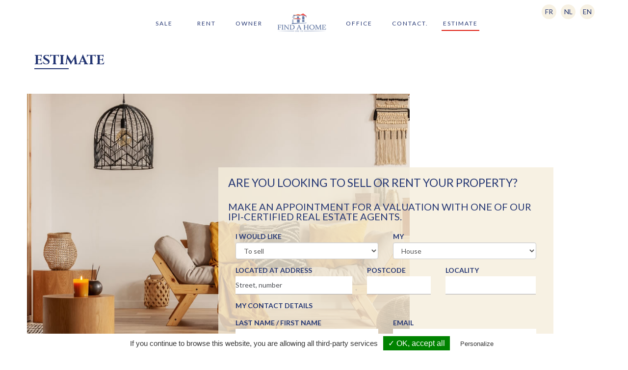

--- FILE ---
content_type: text/html; charset=UTF-8
request_url: https://www.findahome.be/en/free-estimate
body_size: 5736
content:

<!DOCTYPE html>
<html lang="en">
 	<head>
		<title>Find A Home</title>
		<meta charset="utf-8">
		<!--[if IE]><meta http-equiv="X-UA-Compatible" content="IE=edge"><![endif]-->
		<meta name="robots" content="index, follow" > 
		<meta name="description" content="" >
		<meta name="viewport" content="width=device-width, initial-scale=1, maximum-scale=1">
		
		<link rel="stylesheet" type="text/css" href="/rs-plugin/css/settings.css?1769374407" media="screen" />
		<link rel="stylesheet" href="/css/bootstrap.min.css"> 	
		<link rel="stylesheet" href="/css/font-awesome.css" >	
		<link rel="stylesheet" href="/css/icons-fonts.css" >	
		<link rel="stylesheet" href="/js/pericles/css/percircle.css" >
   		<link rel="stylesheet" href="/css/jquery.fancybox.css" >	
		<link rel="stylesheet" href="/css/style.css?1769374407" >
		<link rel="stylesheet" href="/css/animate.min.css">
		
		
		<script type="text/javascript">
		var tarteaucitronForceLanguage = 'en'; /* supported: fr, en, de, es, it, pt, pl, ru */
		</script>
		<script type="text/javascript" src="/tarteaucitron/tarteaucitron.js"></script> 
		<script type="text/javascript">
		 tarteaucitron.init({ 
		"hashtag": "#siteimmo", 
		"highPrivacy": false, 
		"orientation": "bottom", 
		"adblocker": false, 
		"showAlertSmall": false, 
		"cookieslist": true, 
		"removeCredit": true 
		 }) ;
		</script> 		
		
    <!-- IE Warning CSS -->
		<!--[if lte IE 8]><link rel="stylesheet" type="text/css" href="css/ie-warning.css" ><![endif]-->
		<!--[if lte IE 8]><link rel="stylesheet" type="text/css" href="css/ie8-fix.css" ><![endif]-->
		
		<!-- HTML5 Shim and Respond.js IE8 support of HTML5 elements and media queries -->
		<!-- WARNING: Respond.js doesn't work if you view the page via file:// -->
		<!--[if lt IE 9]>
		  <script src="https://oss.maxcdn.com/libs/html5shiv/3.7.0/html5shiv.js"></script>
		  <script src="https://oss.maxcdn.com/libs/respond.js/1.4.2/respond.min.js"></script>
		<![endif]-->
		
    <!-- Modernizr -->
    <!-- <script src="js/modernizr.js"></script> -->
    
		<link rel="apple-touch-icon" sizes="180x180" href="/apple-touch-icon.png">
		<link rel="icon" type="image/png" sizes="32x32" href="/favicon-32x32.png">
		<link rel="icon" type="image/png" sizes="16x16" href="/favicon-16x16.png">
		<link rel="mask-icon" href="/safari-pinned-tab.svg" color="#5bbad5">
		<meta name="apple-mobile-web-app-title" content="Findahome">
		<meta name="application-name" content="Findahome">
		<meta name="msapplication-TileColor" content="#ffffff">
		<meta name="msapplication-TileImage" content="/mstile-144x144.png">
    
		
	</head>
	<body>
	
		<!-- LOADER -->	
		<div id="loader-overflow">
      <div id="loader3">Please enable JS</div>
    </div>	

		<div id="wrap" class="boxed ">
			<div class="grey-bg"> <!-- Grey BG  -->	
				
				<!--[if lte IE 8]>
				<div id="ie-container">
					<div id="ie-cont-close">
						<a href='#' onclick='javascript&#058;this.parentNode.parentNode.style.display="none"; return false;'><img src='/images/ie-warn/ie-warning-close.jpg' style='border: none;' alt='Close'></a>
					</div>
					<div id="ie-cont-content" >
						<div id="ie-cont-warning">
							<img src='/images/ie-warn/ie-warning.jpg' alt='Warning!'>
						</div>
						<div id="ie-cont-text" >
							<div id="ie-text-bold">
								You are using an outdated browser
							</div>
							<div id="ie-text">
								For a better experience using this site, please upgrade to a modern web browser.
							</div>
						</div>
						<div id="ie-cont-brows" >
							<a href='http://www.firefox.com' target='_blank'><img src='images/ie-warn/ie-warning-firefox.jpg' alt='Download Firefox'></a>
							<a href='http://www.opera.com/download/' target='_blank'><img src='images/ie-warn/ie-warning-opera.jpg' alt='Download Opera'></a>
							<a href='http://www.apple.com/safari/download/' target='_blank'><img src='images/ie-warn/ie-warning-safari.jpg' alt='Download Safari'></a>
							<a href='http://www.google.com/chrome' target='_blank'><img src='images/ie-warn/ie-warning-chrome.jpg' alt='Download Google Chrome'></a>
						</div>
					</div>
				</div>
				<![endif]-->


      
				<!-- HEADER -->
				<header id="nav" class="header header-1 no-transparent" >
				  <div class="header-wrapper" >
					<div class="container-m-30 clearfix">
					  <div class="logo-row">
					  
						<!-- LOGO --> 
						<div class="logo-container-2 visible-xs visible-sm ">
							<div class="logo-2">
							  <a href="/en" class="clearfix">
								<img src="/img/logo2.png" class="logo-img" alt="Logo">
							  </a>
							</div>
						  </div>
						<!-- BUTTON --> 
						<div class="menu-btn-respons-container">
							<button type="button" class="navbar-toggle btn-navbar collapsed"  data-toggle="collapse" data-target="#main-menu .navbar-collapse">
								<span aria-hidden="true" class="icon_menu hamb-mob-icon"></span>
							</button>
						</div>
					 </div>
					</div>

				
					<!-- MAIN MENU CONTAINER -->
					<div class="main-menu-container" style="">
						
						  <div class="container-m-30 clearfix">	
						  
								<!-- MAIN MENU -->
								<div id="main-menu">
								  <div class="navbar navbar-default" role="navigation">

									<!-- MAIN MENU LIST -->
									<nav class="collapse collapsing navbar-collapse nav-center">
									  <ul class="nav navbar-nav">
                      
										
										<li class="text-uppercase plr-10 "><a href="/en/sale" class="top ">Sale</a></li>
										<li class="text-uppercase plr-10 "><a href="/en/rent" class="top ">Rent</a></li>
										<li class="text-uppercase menud"><a href="/proprio.php?LG=en" class="top ">Owner</a></li>
                                        
                                        <li class="hidden-xs hidden-sm"><a href="/en"><img src="/img/logo2.png" style="margin-top: -18px; height: 50px"  ></a></li>
                                        <li class="text-uppercase plr-10 "><a href="/en" class="top ">Office</a></li>
										<li class="text-uppercase menud"><a href="/en/contact" class="top ">Contact.</a></li>
                                        <li class="text-uppercase menud"><a href="/en/estimate" class="top current">Estimate</a></li>
										<li class="visible-sm menud"><a href="/fr">FR</a></li>
										<li class="visible-sm menud"><a href="/nl">NL</a></li> 
										<li class="visible-sm menud"><a href="/en">EN</a></li> 
                    
									  </ul>
									  <ul class="cd-header-buttons hidden-md hidden-sm">
										<li class=""><a href="/fr">FR</a></li>
										<li class=""><a href="/nl">NL</a></li> 
										<li class=""><a href="/en">EN</a></li> 
					
										</ul>									  
									</nav>

								  </div>
								</div>
								<!-- END main-menu -->
								
						  </div>
						  <!-- END container-m-30 -->
						
					</div>
					<!-- END main-menu-container -->

				  </div>
				  <!-- END header-wrapper -->

					  
				  
				</header>
        
               
        <!-- FEATURES 7 -->
   
        
        <div class="page-section p-50-cont">
        <div class="container">  
        <div class="row">
       <section id="featured-section" class="">
            <div class="container">
                <div class="row">
				   <div class="col-md-12 wow fadeInDown text-uppercase">
                   <h2>Estimate</h2>
                   <div class="hr-bleu mb-4"></div>
                   </div>

                </div>
            </div>
        </section>      
	        <!-- FEATURES 7 -->
        <div class="page-section clearfix mb-30">
        <div class="fes7-img-cont col-md-8">
               <div class="fes7-img" style="background-image: url(/img/formproprio.jpg); max-height: 550px"></div>
       </div>          
          	<div class="container" style="margin: 150px 0 0 0px">
            <div class="row">
              <div class="col-md-7 col-md-offset-4 fah-bg-clair fes7-text-cont  font-lato " style="padding: 20px">
                <h1 class="fah-txt-bleu uppercase" style="font-size: 23px; line-height: 23px; margin-bottom: 5px"><span >Are you looking to sell or rent your property?</span></h1>
                <h2 class="fah-txt-bleu uppercase" style="font-size: 20px; line-height: 20px"><span >Make an appointment for a valuation with one of our IPI-certified real estate agents.</span></h2>


					<form class="pp-contact-form pp-form-stacked"  action="/php/contact-rdv.php"  id="contact-form3" method="post" >
					<input type="hidden" id="CTCLG" name="CTCLG" value="en">
					<input type="hidden" id="zoulou" name="zoulou" value="lBHAPLGAxUNuqdOkaHKGQ9gxrWmgviyk6PEX8tZDamX6WlUYoijIvB3JmAuz">
					<input type="hidden" id="codeform" name="codeform" value="">
					<input type="hidden" id="CTCPG" name="CTCPG" value="/en/free-estimate">
                    <input type="hidden" id="VERIF" value="Please confirm : By returning this form, I agree that the given information may be used to contact me for the purposes of the commercial relationship arising from this request for an estimate.">
				  	<div class="col-md-6 mb-10">
						<label class="formctc text-uppercase font-14">I would like</label>
						<select class="form-control" id="CTCTIT" name="CTCTIT">
							<option value="To sell">To sell</option>
							<option value="To rent">To rent</option>
						</select>
				
				  	</div>			  		
				  	<div class="col-md-6 mb-10">
						<label class="formctc text-uppercase font-14">My</label>
						<select class="form-control" id="CTCTP" name="CTCTP">
							<option value="House">House</option>
							<option value="apartment">apartment</option>
							<option value="Land">Land</option>
						</select>
				  	</div>
                    
					<div class="col-md-5 mb-10">
						<label class="formctc text-uppercase font-14">Located at address</label>
						<input type="text" value="" data-msg-required="Address of the property" maxlength="100" class="controled" name="CTCBI" id="CTCBI" placeholder="Street, number " required>
					</div>
                    
				  	
				  	<div class="col-md-3 mb-10">
						<label class="formctc text-uppercase font-14">Postcode</label>
						<input type="text" value="" data-msg-required="Postcode" maxlength="100" class="controled" name="CTCCP" id="CTCCP" placeholder="" required>
				  	</div>				  	
				  
					<div class="col-md-4 mb-10">
						<label class="formctc text-uppercase font-14">Locality</label>
						<input type="text" value="" data-msg-required="Locality" maxlength="100" class="controled" name="CTCLOC" id="CTCLOC" placeholder="" required>
					</div>	                    
                    
				  	<div class="col-md-12 mb-10">
						<label class="formctc text-uppercase font-14">My contact details</label>
				  	</div>	                    
				  	
				  	<div class="col-md-6 mb-10">
						<label class="formctc text-uppercase font-14">Last name / First name</label>
						<input type="text" value="" data-msg-required="Last name" maxlength="100" class="controled" name="CTCNM" id="CTCNM" placeholder="" required>
				  	</div>				  	
				  
					<div class="col-md-6 mb-10">
						<label class="formctc text-uppercase font-14">Email</label>
						<input type="email" value="" data-msg-required="E-mail" maxlength="100" class="controled" name="CTCML" id="CTCML" placeholder="" required>
					</div>	
				  
					<div class="col-md-6 mb-10">
						<label class="formctc text-uppercase font-14">Telephone</label>
						<input type="text" value="" data-msg-required="Telephone" maxlength="100" class="controled" name="CTCTEL" id="CTCTEL" placeholder="" required>
					</div>   

													
				  
					<div class="col-md-12 mb-10">
						<label class="formctc text-uppercase font-14">Message</label>
						<textarea maxlength="5000" data-msg-required="Message" rows="3" class="controled" name="CTCMS" id="CTCMS" placeholder="" ></textarea>
					</div>				  			  				  			  											  												  			  											  											  				  			  											  												  			  											  								

	
				  	<div class="col-md-12 mb-10">
						
                        <label class="formctc text-uppercasex font-14"><input type="checkbox"  id="CTCOK" > By returning this form, I agree that the given information may be used to contact me for the purposes of the commercial relationship arising from this request for an estimate.</label>
                         
				  	</div>	  

				  <div class="col-md-12 mb-10">
	                      <div class="alert alert-success hidden animated fadeIn" id="contactSuccess3" >
                        	Thank you for your message. We will reply to it as soon as possible.                      	</div>
                    
                      <div class="alert alert-danger hidden animated shake" id="contactError3">
                        Thank you for your message. We will reply to it as soon as possible.                      </div>
				  </div>				  			  				  			  											  												  			  											  											  				  			  											  												  			  											  								
				  			
					<div class="col-md-12 mb-10">
					<button class="button blue text-uppercase" >Send</button>
					</div>
					</form>
                
              </div>
            </div><!--end of row-->
          </div>
         
        </div>  
		</div>
		</div>
		</div>  
        
        





   


 

        <footer id="footer1" class="page-section text-center p-50-cont font-16">
          <div class="container">
                      <p>Copyright © 2019 Find A Home (SRL - BV). +32 2 657 11 99 - info@findahome.be - <a class=""  href="/en/privacy" >Data protection & privacy charter
</a> - <a href="javascript:tarteaucitron.userInterface.openPanel();">Cookies</a></p>
            <div style="font-size: 12px">
            <p>Agent immobilier-intermédiaire IPI / vastgoedmakelaar-bemiddelaar BIV N° 207.537 (Belgique-België)</p>
            <p>Organisme de contrôle : Institut professionnel des Agents Immobiliers IPI - Rue du Luxembourg 16B - 1000 Bruxelles<br>Toezichthoudende autoriteit : Beroepinstituut van Vaastgoedmakelaars BIV - Luxemburgstraat 16 - 1000 Brussel</p>
            <p>TVA/BTW BE 0455-794-882</p>
            <p><a href="https://www.ipi.be/sites/default/files/download_document/code_deontologie_2019.pdf" target="_blank">Code de déontologie</a> | <a href="https://www.biv.be/plichtenleer" target="_blank" >BIV-plichtenleer</a></p>
            
            <p>Assurance/Verzekering AXA BELGIUM N°730.390.160<br>Compte de tiers / Derdenrekening BE67 0018 9481 6487</p>
      
            </div>                    
          </div>
        </footer>
       
				<!-- BACK TO TOP -->
		<p id="back-top">
          <a href="#top" title="Back to Top"><span class="icon icon-arrows-up"></span></a>
        </p>
        
			</div><!-- End BG -->	
		</div><!-- End wrap -->	
			

	<script src="/js/jquery-1.11.2.min.js"></script>
    <script src="/js/bootstrap.min.js"></script>		

	<script src='/js/jquery.magnific-popup.min.js'></script>
    
    <!-- PORTFOLIO SCRIPTS -->
    <script src="/js/isotope.pkgd.min.js"></script>
    <script src="/js/imagesloaded.pkgd.min.js"></script>
    <script src="/js/masonry.pkgd.min.js"></script>
    
    <!-- COUNTER -->
    <script src="/js/jquery.countTo.js"></script>
    <script src="/js/pericles/js/percircle.js"></script>
    
    <!-- APPEAR -->    
    <script src="/js/jquery.appear.js"></script>
    
    <!-- OWL CAROUSEL -->    
    <script src="/js/owl.carousel.min.js"></script>
    <script src="/js/jquery.fancybox.js"></script>
    
    <!-- PARALLAX -->    
    <script src="/js/jquery.stellar.min.js"></script>
    <script src="https://maps.google.com/maps/api/js?key=AIzaSyD9uDKtS3Rf_xfeW9fQQuSDbMY063XfOME"></script>
    <script src="/js/gmap3.min.js"></script>
    <script src="/js/jquery.validate.min.js"></script>
    <script src="/js/contact-form-validation.js?1769374407"></script> 

    <script src="https://www.google.com/recaptcha/api.js?hl=en"></script> 
    <!-- MAIN SCRIPT -->
		<script src="/js/main.js?1769374407"></script>
			<!-- FLEX SLIDER SCRIPTS  -->
			<!-- SLIDER REVOLUTION 4.x SCRIPTS  -->
			<script src="/rs-plugin/js/jquery.themepunch.tools.min.js"></script>   
			<script src="/rs-plugin/js/jquery.themepunch.revolution-parallax.min.js"></script>			
			<script>

				jQuery(document).ready(function() {
									
          if ( (navigator.appVersion.indexOf("Win")!=-1) && ( ieDetect == false ) ) {	
                    jQuery('#rs-fullscr').revolution(
                    {
                      dottedOverlay:"none",
                      delay:6000,
                      startwidth:1170,
                      startheight:700,
                      hideThumbs:200,
                      
                      thumbWidth:100,
                      thumbHeight:50,
                      thumbAmount:5,
                      
                      //fullScreenAlignForce: "off",
                      
                      navigationType:"none",
                      navigationArrows:"solo",
                      navigationStyle:"round",
                      
                      hideTimerBar:"on",
                      
                      touchenabled:"on",
                      onHoverStop:"on",
                      
                      swipe_velocity: 0.2,
                      swipe_min_touches: 1,
                      swipe_max_touches: 1,
                      drag_block_vertical: false,
                                  
                      parallax:"scroll",
                      parallaxBgFreeze:"on",
                      parallaxLevels:[45,40,35,50],
                      parallaxDisableOnMobile:"on",
                                  
                      keyboardNavigation:"on",
                      
                      navigationHAlign:"center",
                      navigationVAlign:"bottom",
                      navigationHOffset:0,
                      navigationVOffset:20,

                      soloArrowLeftHalign:"left",
                      soloArrowLeftValign:"center",
                      soloArrowLeftHOffset:20,
                      soloArrowLeftVOffset:0,

                      soloArrowRightHalign:"right",
                      soloArrowRightValign:"center",
                      soloArrowRightHOffset:20,
                      soloArrowRightVOffset:0,
                          
                      shadow:0,
                      fullWidth:"off",
                      fullScreen:"on",

                      spinner:"spinner4",
                      
                      stopLoop:"off",
                      stopAfterLoops:-1,
                      stopAtSlide:-1,

                      shuffle:"off",
                      
                      autoHeight:"off",						
                      forceFullWidth:"off",						
                                  
                      hideThumbsOnMobile:"off",
                      hideNavDelayOnMobile:1500,						
                      hideBulletsOnMobile:"off",
                      hideArrowsOnMobile:"off",
                      hideThumbsUnderResolution:0,
                      
                      hideSliderAtLimit:0,
                      hideCaptionAtLimit:0,
                      hideAllCaptionAtLilmit:0,
                      startWithSlide:0,
                      //fullScreenOffsetContainer: ""	
                    });
          } else {
                  jQuery('#rs-fullscr').revolution(
                    {
                      dottedOverlay:"none",
                      delay:6000,
                      startwidth:1170,
                      startheight:700,
                      hideThumbs:200,
                      
                      thumbWidth:100,
                      thumbHeight:50,
                      thumbAmount:5,
                      
                      navigationType:"none",
                      navigationArrows:"solo",
                      navigationStyle:"round",
                      
                      hideTimerBar:"on",
                      
                      touchenabled:"on",
                      onHoverStop:"on",
                      
                      swipe_velocity: 0.7,
                      swipe_min_touches: 1,
                      swipe_max_touches: 1,
                      drag_block_vertical: false,
                                  
                      parallax:"mouse",
                      parallaxBgFreeze:"on",
                      parallaxLevels:[0],
                      parallaxDisableOnMobile:"on",
                                  
                      keyboardNavigation:"on",
                      
                      navigationHAlign:"center",
                      navigationVAlign:"bottom",
                      navigationHOffset:0,
                      navigationVOffset:240,

                      soloArrowLeftHalign:"left",
                      soloArrowLeftValign:"center",
                      soloArrowLeftHOffset:20,
                      soloArrowLeftVOffset:0,

                      soloArrowRightHalign:"right",
                      soloArrowRightValign:"center",
                      soloArrowRightHOffset:20,
                      soloArrowRightVOffset:0,
                          
                      shadow:0,
                      fullWidth:"off",
                      fullScreen:"on",

                      spinner:"spinner2",
                      
                      stopLoop:"off",
                      stopAfterLoops:-1,
                      stopAtSlide:-1,

                      shuffle:"off",
                      
                      autoHeight:"off",						
                      forceFullWidth:"off",						
                                  
                      hideThumbsOnMobile:"off",
                      hideNavDelayOnMobile:1500,						
                      hideBulletsOnMobile:"off",
                      hideArrowsOnMobile:"off",
                      hideThumbsUnderResolution:0,
                      
                      hideSliderAtLimit:0,
                      hideCaptionAtLimit:0,
                      hideAllCaptionAtLilmit:0,
                      startWithSlide:0,
	
                    });      
          }									
				});	//ready
				
			</script>
           <script type="text/javascript">
		var tarteaucitronForceExpire = '1';
        tarteaucitron.user.gajsUa = 'UA-103910-2';
        tarteaucitron.user.gajsMore = function () { /* add here your optionnal _ga.push() */ };
        (tarteaucitron.job = tarteaucitron.job || []).push('gajs');
        </script>  

<!-- JS end -->	
	
	</body>
</html>		


--- FILE ---
content_type: application/javascript
request_url: https://www.findahome.be/js/pericles/js/percircle.js
body_size: 2023
content:
(function (factory) {
    "use strict";

    if (typeof define === 'function' && define.amd) { // AMD
        define(['jquery'], factory);
    }
    else if (typeof exports == "object" && typeof module == "object") { // CommonJS
        module.exports = factory(require('jquery'));
    }
    else { // Browser
        factory(jQuery);
    }
}) (function($, undefined) {
    "use strict";

    $.fn.percircle = function(options) {
        // default options
        var defaultOptions = {
            animate: true
        };
        
        // extend with any provided options
        if (!options) options = {};
        $.extend(options, defaultOptions);
        
        var rotationMultiplier = 3.6;

        // for each element matching selector
        return this.each(function(){
            /*
               If it is about dynamic value update, ensure the filling of the bar will start from 0 degrees.
               Without this line, if it as about a dynamic update from a value > 50 to a value < 50, the bar
               filling will start from 180 degrees.
               However, this fix is not the best one, UX-wise, since user loses the gradual degredation of the bar.
               The way this should be best implemented is to perform a smooth animation from > 50deg back to the
               requested value, instead of first moving to 0deg and then "drawing" again.
             */
            if ($(this).hasClass('gt50')) $(this).removeClass('gt50');

            var percircle = $(this);
            var progressBarColor = '';

            // When user tries adding a custom progress bar color, the text color should be updated as well.
            var changeTextColor = function (context, color) {
              // Change color text the same with progress bar color
              percircle.on('mouseover', function(){
                context.children('span').css('color', color);
              });

              percircle.on('mouseleave', function(){
                context.children('span').attr('style', '');
              });
            };

            // add percircle class for styling
            if (!percircle.hasClass('percircle')) percircle.addClass('percircle');
            // apply options
            if (typeof(percircle.attr('data-animate')) !== 'undefined') options.animate = percircle.attr('data-animate') == 'true';
            if (options.animate) percircle.addClass('animate');
            
            if (typeof(percircle.attr('data-progressBarColor')) !== 'undefined') {
                options.progressBarColor = percircle.attr('data-progressBarColor');
                progressBarColor = "style='border-color: "+ options.progressBarColor +"'";
                changeTextColor($(this), options.progressBarColor);
            } else {
                if (typeof options.progressBarColor !== 'undefined'){
                    progressBarColor = "style='border-color: "+ options.progressBarColor +"'";
                    changeTextColor($(this), options.progressBarColor);
                }
            }

            var percent = percircle.attr('data-percent') || options.percent || 0;
            var perclock = percircle.attr('data-perclock') || options.perclock || 0;
            var perdown = percircle.attr('data-perdown') || options.perdown || 0;
            if (percent || options.displayTextAtZero) {
                if (percent > 50) percircle.addClass('gt50');
                var text = percircle.attr('data-text') || options.text || percent + '%';

                percircle.html('<span>'+text+'</span>');

                // add divs for structure
                $('<div class="slice"><div class="bar" '+progressBarColor+'></div><div class="fill" '+progressBarColor+'></div></div>').appendTo(percircle);
                if (percent > 50)
                $('.bar', percircle).css({
                  '-webkit-transform' : 'rotate(180deg)',
                  '-moz-transform'    : 'rotate(180deg)',
                  '-ms-transform'     : 'rotate(180deg)',
                  '-o-transform'      : 'rotate(180deg)',
                  'transform'         : 'rotate(180deg)'
                });
                var rotationDegrees = rotationMultiplier * percent;
                // set timeout causes the animation to be visible on load
                setTimeout(function(){
                    $('.bar', percircle).css({
                      '-webkit-transform' : 'rotate(' + rotationDegrees + 'deg)',
                      '-moz-transform'    : 'rotate(' + rotationDegrees + 'deg)',
                      '-ms-transform'     : 'rotate(' + rotationDegrees + 'deg)',
                      '-o-transform'      : 'rotate(' + rotationDegrees + 'deg)',
                      'transform'         : 'rotate(' + rotationDegrees + 'deg)'
                    });
                }, 0);
            } else if(perclock){
                if (!percircle.hasClass('perclock')) percircle.addClass('perclock');
                
                setInterval(function(){ 
                    var d = new Date(); // without params it defaults to "now"
                    var text = getPadded(d.getHours()) + ":" + getPadded(d.getMinutes()) + ":" + getPadded(d.getSeconds());
                    
                    percircle.html('<span>'+text+'</span>');
                    // add divs for structure
                    $('<div class="slice"><div class="bar" '+progressBarColor+'></div><div class="fill" '+progressBarColor+'></div></div>').appendTo(percircle);
                    
                    var seconds = d.getSeconds();
                    if (seconds === 0) percircle.removeClass('gt50');
                    if (seconds > 30){
                        percircle.addClass('gt50');
                        $('.bar', percircle).css({
                          '-webkit-transform' : 'rotate(180deg);scale(1,3)',
                          '-moz-transform'    : 'rotate(180deg);scale(1,3)',
                          '-ms-transform'     : 'rotate(180deg);scale(1,3)',
                          '-o-transform'      : 'rotate(180deg);scale(1,3)',
                          'transform'         : 'rotate(180deg);scale(1,3)'
                        });
                    }
                    
                    var rotationDegrees = 6 * seconds;  // temporary clockwise rotation value
                    $('.bar', percircle).css({
                      '-webkit-transform' : 'rotate(' + rotationDegrees + 'deg)',
                      '-moz-transform'    : 'rotate(' + rotationDegrees + 'deg)',
                      '-ms-transform'     : 'rotate(' + rotationDegrees + 'deg)',
                      '-o-transform'      : 'rotate(' + rotationDegrees + 'deg)',
                      'transform'         : 'rotate(' + rotationDegrees + 'deg)'
                    });
                }, 1000);
            } else if(perdown) {
                getCountdown(percircle, options, progressBarColor);
            }
        });
    };
	
	// move to another file - functions
	var getCountdown = function(percircle, options, progressBarColor) {
		var secs = percircle.attr('data-secs') || options.secs;
		var timeUpText = percircle.attr('data-timeUpText') || options.timeUpText;
		var reset = percircle[0].hasAttribute('data-reset') || options.reset;

		if (timeUpText.length > 8) timeUpText='the end';

		var counter;

		if (reset) {
		  percircle.on("click", timerReset);
		}

		function timer() {
		  secs-=1;

		  if (secs > 30) percircle.addClass('gt50');
		  if (secs < 30) percircle.removeClass('gt50');

		  timerUpdate();

		  if (secs <= 0) {
			timerStop();
			percircle.html('<span>'+timeUpText+'</span>');
			return;
		  }
		}

		function timerStart() {
		  counter = setInterval(timer, 1000);
		}

		function timerStop() {
		  clearInterval(counter);
		}

		function timerReset() {
		  timerStop();

		  secs = options.secs;
		  timerUpdate();

		  timerStart();
		}

		function timerUpdate() {
		  percircle.html('<span>'+secs+'</span>');
		  // add divs for structure
		  $('<div class="slice"><div class="bar" '+progressBarColor+'></div><div class="fill" '+progressBarColor+'></div></div>').appendTo(percircle);

		  var rotationDegrees = 6 * secs;  // temporary clockwise rotation value
		  $('.bar', percircle).css({
			'-webkit-transform' : 'rotate(' + rotationDegrees + 'deg)',
			'-moz-transform'    : 'rotate(' + rotationDegrees + 'deg)',
			'-ms-transform'     : 'rotate(' + rotationDegrees + 'deg)',
			'-o-transform'      : 'rotate(' + rotationDegrees + 'deg)',
			'transform'         : 'rotate(' + rotationDegrees + 'deg)'
		  });
		}

		// Initialize timer
		timerStart();
	};
	
	// display a presentable format of current time
	var getPadded = function(val){
		return val < 10 ? ('0' + val) : val;
	};
});


--- FILE ---
content_type: application/javascript
request_url: https://www.findahome.be/js/contact-form-validation.js?1769374407
body_size: 921
content:
jQuery(document).ready(function($) {

	'use strict';

	$('#contact-form').validate({
		submitHandler: function(form) {

			var $form = $(form),
				$messageSuccess = $('#contactSuccess'),
				$messageError = $('#contactError'),
				$submitButton = $(this.submitButton);

        $submitButton.button('loading');

			// Ajax Submit
			$.ajax({
				type: 'POST',
				url: $form.attr('action'),
				data: $('#contact-form').serialize(),
				dataType: 'json',
				complete: function(data) {
				
					if (typeof data.responseJSON === 'object') {
						if (data.responseJSON.response == 'success') {

							$messageSuccess.removeClass('hidden');
							$messageError.addClass('hidden');

							// Reset Form
							$form.find('.controled')
								.val('')
								.blur()
								.parent()
								.removeClass('has-success')
								.removeClass('has-error')
								.find('label.error')
								.remove();
                
              $form.find('.controled').removeClass('error');  

 							if (($messageSuccess.offset().top - 80) < $(window).scrollTop()) {
								$('html, body').animate({
									scrollTop: $messageSuccess.offset().top - 80
								}, 300);
							} 

							$submitButton.button('reset');
              
              $('.controled').keyup(function(){
                $messageSuccess.addClass('hidden');
              });
							
							return;

						}
					}

					$messageError.removeClass('hidden');
					$messageSuccess.addClass('hidden');
          
          // Reset Form
							$form.find('.controled')
								.val('')
								.blur()
								.parent()
								.removeClass('has-success')
								.removeClass('has-error')
								.find('label.error')
								.remove();

					if (($messageError.offset().top - 80) < $(window).scrollTop()) {
						$('html, body').animate({
							scrollTop: $messageError.offset().top - 80
						}, 300);
					}

					$form.find('.has-success').removeClass('has-success');
						
					$submitButton.button('reset');
          
          $('.controled').keyup(function(){
            $messageError.addClass('hidden');
          });

				}
			});
		}
	});
	
	
	$('#contact-form2').validate({
		submitHandler: function(form) {

			var $form = $(form),
				$messageSuccess = $('#contactSuccess2'),
				$messageError = $('#contactError2'),
				$submitButton = $(this.submitButton);

        $submitButton.button('loading');

			// Ajax Submit
			$.ajax({
				type: 'POST',
				url: $form.attr('action'),
				data: $('#contact-form2').serialize(),
				dataType: 'json',
				complete: function(data) {
				
					if (typeof data.responseJSON === 'object') {
						if (data.responseJSON.response == 'success') {

							$messageSuccess.removeClass('hidden');
							$messageError.addClass('hidden');

							// Reset Form
							$form.find('.controled')
								.val('')
								.blur()
								.parent()
								.removeClass('has-success')
								.removeClass('has-error')
								.find('label.error')
								.remove();
                
              $form.find('.controled').removeClass('error');  

 							if (($messageSuccess.offset().top - 80) < $(window).scrollTop()) {
								$('html, body').animate({
									scrollTop: $messageSuccess.offset().top - 80
								}, 300);
							} 

							$submitButton.button('reset');
              
              $('.controled').keyup(function(){
                $messageSuccess.addClass('hidden');
              });
							
							return;

						}
					}

					$messageError.removeClass('hidden');
					$messageSuccess.addClass('hidden');
          
          // Reset Form
							$form.find('.controled')
								.val('')
								.blur()
								.parent()
								.removeClass('has-success')
								.removeClass('has-error')
								.find('label.error')
								.remove();

					if (($messageError.offset().top - 80) < $(window).scrollTop()) {
						$('html, body').animate({
							scrollTop: $messageError.offset().top - 80
						}, 300);
					}

					$form.find('.has-success').removeClass('has-success');
						
					$submitButton.button('reset');
          
          $('.controled').keyup(function(){
            $messageError.addClass('hidden');
          });

				}
			});
		}
	});	
    
    $('#contact-form3').validate({
       
		submitHandler: function(form) {

			var $form = $(form),
				$messageSuccess = $('#contactSuccess3'),
				$messageError = $('#contactError3'),
				$submitButton = $(this.submitButton);

                $submitButton.button('loading');
                
            if ($('#CTCOK').is(':checked')) {
                // La case à cocher est cochée
          
              

			// Ajax Submit
			$.ajax({
				type: 'POST',
				url: $form.attr('action'),
				data: $('#contact-form3').serialize(),
				dataType: 'json',
				complete: function(data) {
				
					if (typeof data.responseJSON === 'object') {
						if (data.responseJSON.response == 'success') {

							$messageSuccess.removeClass('hidden');
							$messageError.addClass('hidden');

							// Reset Form
                            $('#CTCOK').prop('checked', false);
							$form.find('.controled')
								.val('')
								.blur()
								.parent()
								.removeClass('has-success')
								.removeClass('has-error')
								.find('label.error')
								.remove();
                
                            $form.find('.controled').removeClass('error');  

 							if (($messageSuccess.offset().top - 80) < $(window).scrollTop()) {
								$('html, body').animate({
									scrollTop: $messageSuccess.offset().top - 80
								}, 300);
							} 

							$submitButton.button('reset');
              
                              $('.controled').keyup(function(){
                                $messageSuccess.addClass('hidden');
                              });
							
							return;

						}
					}

					$messageError.removeClass('hidden');
					$messageSuccess.addClass('hidden');
          
          // Reset Form
							$form.find('.controled')
								.val('')
								.blur()
								.parent()
								.removeClass('has-success')
								.removeClass('has-error')
								.find('label.error')
								.remove();

					if (($messageError.offset().top - 80) < $(window).scrollTop()) {
						$('html, body').animate({
							scrollTop: $messageError.offset().top - 80
						}, 300);
					}

					$form.find('.has-success').removeClass('has-success');
						
					$submitButton.button('reset');
          
          $('.controled').keyup(function(){
            $messageError.addClass('hidden');
          });

				}
			});
        } else {
            // La case à cocher n'est pas cochée
            alert($('#VERIF').val());
            $submitButton.button('reset');
        }              
		}
	});	    
    
    
$('#contact-form4').validate({
		submitHandler: function(form) {

			var $form = $(form),
				$messageSuccess = $('#contactSuccessV'),
				$messageError = $('#contactErrorV'),
				$submitButton = $(this.submitButton);

        $submitButton.button('loading');

			// Ajax Submit
			$.ajax({
				type: 'POST',
				url: $form.attr('action'),
				data: $('#contact-form4').serialize(),
				dataType: 'json',
				complete: function(data) {
                    
                    console.log('Réponse JSON :', data);
        
					if (typeof data.responseJSON === 'object') {
						if (data.responseJSON.response == 'success') {

							$messageSuccess.removeClass('hidden');
							$messageError.addClass('hidden');

							// Reset Form
							$form.find('.controled')
								.val('')
								.blur()
								.parent()
								.removeClass('has-success')
								.removeClass('has-error')
								.find('label.error')
								.remove();
                
                            $form.find('.controled').removeClass('error');  

 							if (($messageSuccess.offset().top - 80) < $(window).scrollTop()) {
								$('html, body').animate({
									scrollTop: $messageSuccess.offset().top - 80
								}, 300);
							} 

							$submitButton.button('reset');
              
                              $('.controled').keyup(function(){
                                $messageSuccess.addClass('hidden');
                              });
							 grecaptcha.reset();
							 return;

						}
					}

	                $messageError.removeClass('hidden');
					$messageSuccess.addClass('hidden');
                    // Reset Form
                    /*
							$form.find('.controled')
								.val('')
								.blur()
								.parent()
								.removeClass('has-success')
								.removeClass('has-error')
								.find('label.error')
								.remove();
                            */
					if (($messageError.offset().top - 80) < $(window).scrollTop()) {
						$('html, body').animate({
							scrollTop: $messageError.offset().top - 80
						}, 300);
					}

					$form.find('.has-success').removeClass('has-success');
						
					$submitButton.button('reset');
          
                  $('.controled').keyup(function(){
                    $messageError.addClass('hidden');
                  });

				}
			});
		}
	});  


});